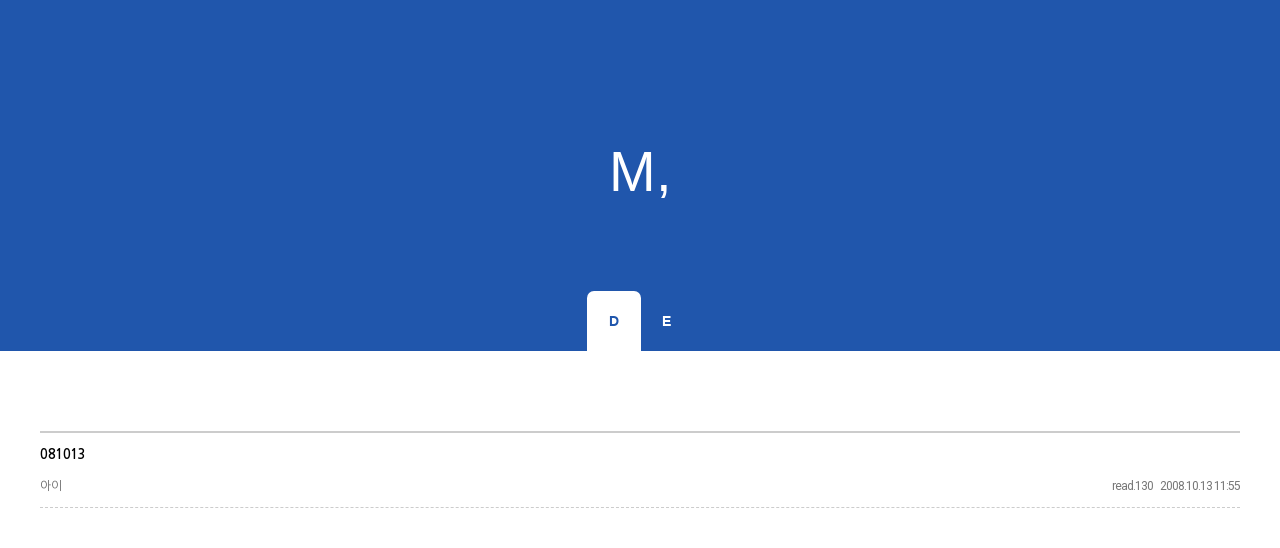

--- FILE ---
content_type: text/html; charset=UTF-8
request_url: http://monotism.dothome.co.kr/board_DzUB44/5257
body_size: 4891
content:
<!DOCTYPE html>
<html lang="ko">
<head>
<!-- META -->
<meta charset="utf-8">
<meta name="Generator" content="XpressEngine">
<meta http-equiv="X-UA-Compatible" content="IE=edge">
<!-- TITLE -->
<title>D - 081013</title>
<!-- CSS -->
<link rel="stylesheet" href="/common/css/xe.min.css?20180109160624" />
<link rel="stylesheet" href="/modules/board/skins/ena_board_set_simpledashed/style.default.css?20190308221420" />
<link rel="stylesheet" href="/modules/board/skins/ena_board_set_simpledashed/style.normal.css?20190308221420" />
<link rel="stylesheet" href="/layouts/undeviating/css/default.css?20190308222629" />
<link rel="stylesheet" href="/modules/editor/styles/ckeditor_light/style.css?20180109160630" />
<link rel="stylesheet" href="/files/faceOff/152/layout.css?20190309162304" />
<!-- JS -->
<script>
var current_url = "http://monotism.dothome.co.kr/?mid=board_DzUB44&document_srl=5257";
var request_uri = "http://monotism.dothome.co.kr/";
var current_mid = "board_DzUB44";
var waiting_message = "서버에 요청 중입니다. 잠시만 기다려주세요.";
var ssl_actions = new Array();
var default_url = "http://monotism.dothome.co.kr/";
</script>
<!--[if lt IE 9]><script src="/common/js/jquery-1.x.min.js?20180109160625"></script>
<![endif]--><!--[if gte IE 9]><!--><script src="/common/js/jquery.min.js?20180109160625"></script>
<!--<![endif]--><script src="/common/js/x.min.js?20180109160625"></script>
<script src="/common/js/xe.min.js?20180109160625"></script>
<script src="/modules/board/tpl/js/board.min.js?20180109160626"></script>
<!-- RSS -->
<link rel="alternate" type="application/rss+xml" title="Site RSS" href="http://monotism.dothome.co.kr/rss" /><link rel="alternate" type="application/atom+xml" title="Site Atom" href="http://monotism.dothome.co.kr/atom" /><!-- ICON -->


<link rel="canonical" href="http://monotism.dothome.co.kr/board_DzUB44/5257" />
<meta name="description" content="보편의 평이한 상태를 유지하는것 이외에는 아무런 목적의식이 없다. 스무살 초입에 나는 이런 무정부주의 (자체 의식 전멸) 상태에 대한 극도 혐오감에 휩싸여 삼백육십닷새를 내내 자가비판에 몰입했다. 지금도 그럴까? 글쎄. 현재 이를 서술하는 나의 감정은 그저 그런 무채색이다. (적어도 빨간색의 물은 빠졌다) 근데, 무정부주의의 삶도 투쟁의 연속인것 같다. 잔잔한 수면을 유지시키기 위한 투쟁..." />
<meta property="og:locale" content="ko_KR" />
<meta property="og:type" content="article" />
<meta property="og:url" content="http://monotism.dothome.co.kr/board_DzUB44/5257" />
<meta property="og:title" content="D - 081013" />
<meta property="og:description" content="보편의 평이한 상태를 유지하는것 이외에는 아무런 목적의식이 없다. 스무살 초입에 나는 이런 무정부주의 (자체 의식 전멸) 상태에 대한 극도 혐오감에 휩싸여 삼백육십닷새를 내내 자가비판에 몰입했다. 지금도 그럴까? 글쎄. 현재 이를 서술하는 나의 감정은 그저 그런 무채색이다. (적어도 빨간색의 물은 빠졌다) 근데, 무정부주의의 삶도 투쟁의 연속인것 같다. 잔잔한 수면을 유지시키기 위한 투쟁..." />
<meta property="article:published_time" content="2008-10-13T11:55:34+09:00" />
<meta property="article:modified_time" content="2008-10-13T11:55:34+09:00" /><script>
//<![CDATA[
xe.current_lang = "ko";
xe.cmd_find = "찾기";
xe.cmd_cancel = "취소";
xe.cmd_confirm = "확인";
xe.msg_no_root = "루트는 선택 할 수 없습니다.";
xe.msg_no_shortcut = "바로가기는 선택 할 수 없습니다.";
xe.msg_select_menu = "대상 메뉴 선택";
//]]>
</script>
</head>
<body>
 
<div id="header-wrapper">
	<div id="header" class="container">
		<div id="logo">
			<h1>
				<a href="#">
											M,									</a>
			</h1>
		</div>
		<div id="menu">
			<ul>
				<li class="active">
					<a href="/board_DzUB44">
						D					</a>
				</li><li>
					<a href="/board_AijQ09">
						E					</a>
				</li>			</ul>
		</div>
	</div>
</div>
<div class="wrapper">
	<div class="container">
		 
 
	 
 
	 
 
    <!-- skin title : 이나 통합 게시판 - simpleDashed, ver : 1.0.0, by 이나( http://starlight01.tistory.com/ ) - 이 주석은 지우지 마세요 -->
<script type="text/javascript">
function showhide(idMyDiv){
    var objDiv = document.getElementById(idMyDiv);
    if(objDiv.style.display=="block"){ objDiv.style.display = "none"; }
    else{ objDiv.style.display = "block"; }
  }
</script>
<div class="board">
		<div id="categoryWrap">
			</div>
<div class="viewDocument">
 
	<div class="board_read">
	<!-- READ HEADER -->
	<div class="read_header">
		<p class="title">
						<a href="http://monotism.dothome.co.kr/board_DzUB44/5257">081013</a>
		</p>
		<p class="meta">
			<span class="name">
								아이							</span>
			<span class="time">2008.10.13 11:55</span>
			<span class="sum">
				<span class="read"><span class="label">read.</span>130</span>
							</span>
		</p>
	</div>
	<!-- /READ HEADER -->
	<!-- Extra Output -->
		<!-- /Extra Output -->
	<!-- READ BODY -->
	<div class="read_body">
				<!--BeforeDocument(5257,0)--><div class="document_5257_0 xe_content"><br />
<br />
<br />
<br />
<br />
<br />
<br />
<br />
<br />
<br />
<br />
<br />
<br />
보편의 평이한 상태를 유지하는것 이외에는 아무런 목적의식이 없다. 스무살 초입에 나는 이런 무정부주의 (자체 의식 전멸) 상태에 대한 극도 혐오감에 휩싸여 삼백육십닷새를 내내 자가비판에 몰입했다. 지금도 그럴까? 글쎄. 현재 이를 서술하는 나의 감정은 그저 그런 무채색이다. (적어도 빨간색의 물은 빠졌다) 근데, 무정부주의의 삶도 투쟁의 연속인것 같다. 잔잔한 수면을 유지시키기 위한 투쟁. 전투적인 껍질을 뒤집어 쓰고, 주머니에 넣어놓은 파이를 구기지 않기위해 끌어안고 버틴다. 버티는거다. 그래서 목적의식이 없는것이 더 치열해져 버렸다. 이런 아이러니가 어딨는가? 부유물같은 삶또한 전투적이 될수 밖에 없는것 또한 어쩔수 없는것인가 (언제나 어쩔수 없는것들 투성이다) 적당하게 살고싶다는 욕망, 휩쓸리는 결과물에 대한 두려움은 시간이 지날수록 강렬해져서 나의 감정과 두뇌를 절망시킨다. 절망이란 단어에 목매이지 않는것도 이젠 익숙하다. 내가 절망이라고 표기하는건 스무살 초입의 격렬한 저항감을 잃지 않기위한 말미의 꿈틀거림이다. 문득 거울속에서 물끄러미 바라보던 눈가가 파리한 여자를 마주했을때. 나는 손가락으로 그녀의 뺨을 어루만졌다. 아, 이것이 진정 위로가 될수 있을까. 아무렇지도 않았는데 갑자기 막 엉엉 울고싶어졌다.</div><!--AfterDocument(5257,0)-->			</div>
	<!-- /READ BODY -->
	<!-- READ FOOTER -->
	<div class="read_footer">
				<div class="tag_list">
								</div>
				<div class="btnArea"> 
			<a class="document_5257" href="#popup_menu_area" onclick="return false">추가메뉴</a>
			<a href="/index.php?mid=board_DzUB44&amp;document_srl=5257&amp;act=dispBoardWrite">수정</a>			<a href="/index.php?mid=board_DzUB44&amp;document_srl=5257&amp;act=dispBoardDelete">삭제</a>			<a href="/board_DzUB44">목록</a>
		</div>
	</div>
	<!-- /READ FOOTER -->
</div>
 
	<!-- COMMENT -->
<div class="feedback" id="comment">
	<div class="fbHeader">
		댓글 0	</div>
	    		<div style="padding:10px;text-align:center;">
		<p>댓글 쓰기 권한이 없습니다.</p>			</div></div><!-- /COMMENT -->
  
</div><div class="board_list" id="board_list">
	<table width="100%" border="1" cellspacing="0" summary="List of Articles">
		<thead>
			<!-- LIST HEADER -->
			
			<!-- /LIST HEADER -->
		</thead>
				<tbody>
			<!-- NOTICE -->
						<!-- /NOTICE -->
			<!-- LIST -->
			<tr>
								<td class="no">
										453				</td>																																																																		<td class="title">
												<a href="/board_DzUB44/5296">110919&lt;swf&gt;</a>
																		
																	</td>
																																																																								<td class="time">2011.09.19</td>																																			</tr><tr>
								<td class="no">
										452				</td>																																																																		<td class="title">
												<a href="/board_DzUB44/5295">110902 &lt;swf&gt;</a>
																		
																	</td>
																																																																								<td class="time">2011.09.02</td>																																			</tr><tr>
								<td class="no">
										451				</td>																																																																		<td class="title">
												<a href="/board_DzUB44/5294">-</a>
																		
																	</td>
																																																																								<td class="time">2011.08.03</td>																																			</tr><tr>
								<td class="no">
										450				</td>																																																																		<td class="title">
												<a href="/board_DzUB44/5293">110711</a>
																		
																	</td>
																																																																								<td class="time">2011.07.11</td>																																			</tr><tr>
								<td class="no">
										449				</td>																																																																		<td class="title">
												<a href="/board_DzUB44/5292">110625 &lt;swf&gt;</a>
																		
																	</td>
																																																																								<td class="time">2011.06.26</td>																																			</tr><tr>
								<td class="no">
										448				</td>																																																																		<td class="title">
												<a href="/board_DzUB44/5291">110611 &lt;swf&gt;</a>
																		
																	</td>
																																																																								<td class="time">2011.06.11</td>																																			</tr><tr>
								<td class="no">
										447				</td>																																																																		<td class="title">
												<a href="/board_DzUB44/5290">110520 &lt;swf&gt;</a>
																		
																	</td>
																																																																								<td class="time">2011.05.20</td>																																			</tr><tr>
								<td class="no">
										446				</td>																																																																		<td class="title">
												<a href="/board_DzUB44/5289">110510 &lt;swf&gt;</a>
																		
																	</td>
																																																																								<td class="time">2011.05.10</td>																																			</tr><tr>
								<td class="no">
										445				</td>																																																																		<td class="title">
												<a href="/board_DzUB44/5288">110503 &lt;Swf&gt;</a>
																		
																	</td>
																																																																								<td class="time">2011.05.04</td>																																			</tr><tr>
								<td class="no">
										444				</td>																																																																		<td class="title">
												<a href="/board_DzUB44/5287">110501 &lt;swf&gt;</a>
																		
																	</td>
																																																																								<td class="time">2011.05.01</td>																																			</tr><tr>
								<td class="no">
										443				</td>																																																																		<td class="title">
												<a href="/board_DzUB44/5286">110414 &lt;swf&gt;</a>
																		
																	</td>
																																																																								<td class="time">2011.04.14</td>																																			</tr><tr>
								<td class="no">
										442				</td>																																																																		<td class="title">
												<a href="/board_DzUB44/5285">- &lt;swf&gt;</a>
																		
																	</td>
																																																																								<td class="time">2011.04.09</td>																																			</tr><tr>
								<td class="no">
										441				</td>																																																																		<td class="title">
												<a href="/board_DzUB44/5284">- &lt;swf&gt;</a>
																		
																	</td>
																																																																								<td class="time">2011.04.08</td>																																			</tr><tr>
								<td class="no">
										440				</td>																																																																		<td class="title">
												<a href="/board_DzUB44/5283">110402 &lt;swf&gt;</a>
																		
																	</td>
																																																																								<td class="time">2011.04.03</td>																																			</tr><tr>
								<td class="no">
										439				</td>																																																																		<td class="title">
												<a href="/board_DzUB44/5282">110227 &lt;swf&gt;</a>
																		
																	</td>
																																																																								<td class="time">2011.02.27</td>																																			</tr><tr>
								<td class="no">
										438				</td>																																																																		<td class="title">
												<a href="/board_DzUB44/5281">101109</a>
																		
																	</td>
																																																																								<td class="time">2010.11.09</td>																																			</tr><tr>
								<td class="no">
										437				</td>																																																																		<td class="title">
												<a href="/board_DzUB44/5280">101002</a>
																		
																	</td>
																																																																								<td class="time">2010.10.02</td>																																			</tr><tr>
								<td class="no">
										436				</td>																																																																		<td class="title">
												<a href="/board_DzUB44/5279">100805</a>
																		
																	</td>
																																																																								<td class="time">2010.08.05</td>																																			</tr><tr>
								<td class="no">
										435				</td>																																																																		<td class="title">
												<a href="/board_DzUB44/5278">100519</a>
																		
																	</td>
																																																																								<td class="time">2010.05.19</td>																																			</tr><tr>
								<td class="no">
										434				</td>																																																																		<td class="title">
												<a href="/board_DzUB44/5277">100509</a>
																		
																	</td>
																																																																								<td class="time">2010.05.09</td>																																			</tr><tr>
								<td class="no">
										433				</td>																																																																		<td class="title">
												<a href="/board_DzUB44/5276">100413</a>
																		
																	</td>
																																																																								<td class="time">2010.04.13</td>																																			</tr><tr>
								<td class="no">
										432				</td>																																																																		<td class="title">
												<a href="/board_DzUB44/5275">-</a>
																		
																	</td>
																																																																								<td class="time">2010.03.17</td>																																			</tr><tr>
								<td class="no">
										431				</td>																																																																		<td class="title">
												<a href="/board_DzUB44/5274">100228</a>
																		
																	</td>
																																																																								<td class="time">2010.02.28</td>																																			</tr><tr>
								<td class="no">
										430				</td>																																																																		<td class="title">
												<a href="/board_DzUB44/5273">100215&lt;swf&gt;</a>
																		
																	</td>
																																																																								<td class="time">2010.02.16</td>																																			</tr><tr>
								<td class="no">
										429				</td>																																																																		<td class="title">
												<a href="/board_DzUB44/5272">100208</a>
																		
																	</td>
																																																																								<td class="time">2010.02.08</td>																																			</tr><tr>
								<td class="no">
										428				</td>																																																																		<td class="title">
												<a href="/board_DzUB44/5271">100131</a>
																		
																	</td>
																																																																								<td class="time">2010.01.31</td>																																			</tr><tr>
								<td class="no">
										427				</td>																																																																		<td class="title">
												<a href="/board_DzUB44/5270">20091210</a>
																		
																	</td>
																																																																								<td class="time">2009.12.10</td>																																			</tr><tr>
								<td class="no">
										426				</td>																																																																		<td class="title">
												<a href="/board_DzUB44/5269">090526</a>
																		
																	</td>
																																																																								<td class="time">2009.05.26</td>																																			</tr><tr>
								<td class="no">
										425				</td>																																																																		<td class="title">
												<a href="/board_DzUB44/5268">090516</a>
																		
																	</td>
																																																																								<td class="time">2009.05.16</td>																																			</tr><tr>
								<td class="no">
										424				</td>																																																																		<td class="title">
												<a href="/board_DzUB44/5267">090330</a>
																		
																	</td>
																																																																								<td class="time">2009.03.30</td>																																			</tr><tr>
								<td class="no">
										423				</td>																																																																		<td class="title">
												<a href="/board_DzUB44/5266">090320</a>
																		
																	</td>
																																																																								<td class="time">2009.03.20</td>																																			</tr><tr>
								<td class="no">
										422				</td>																																																																		<td class="title">
												<a href="/board_DzUB44/5265">090318</a>
																		
																	</td>
																																																																								<td class="time">2009.03.18</td>																																			</tr><tr>
								<td class="no">
										421				</td>																																																																		<td class="title">
												<a href="/board_DzUB44/5264">090128</a>
																		
																	</td>
																																																																								<td class="time">2009.02.06</td>																																			</tr><tr>
								<td class="no">
										420				</td>																																																																		<td class="title">
												<a href="/board_DzUB44/5263">090107</a>
																		
																	</td>
																																																																								<td class="time">2009.01.07</td>																																			</tr><tr>
								<td class="no">
										419				</td>																																																																		<td class="title">
												<a href="/board_DzUB44/5262">081221&lt;swf&gt;</a>
																		
																	</td>
																																																																								<td class="time">2008.12.21</td>																																			</tr><tr>
								<td class="no">
										418				</td>																																																																		<td class="title">
												<a href="/board_DzUB44/5261">081209</a>
																		
																	</td>
																																																																								<td class="time">2008.12.09</td>																																			</tr><tr>
								<td class="no">
										417				</td>																																																																		<td class="title">
												<a href="/board_DzUB44/5260">081204&lt;swf&gt;</a>
																		
																	</td>
																																																																								<td class="time">2008.12.04</td>																																			</tr><tr>
								<td class="no">
										416				</td>																																																																		<td class="title">
												<a href="/board_DzUB44/5259">081202</a>
																		
																	</td>
																																																																								<td class="time">2008.12.02</td>																																			</tr><tr>
								<td class="no">
										415				</td>																																																																		<td class="title">
												<a href="/board_DzUB44/5258">081126&lt;swf&gt;</a>
																		
																	</td>
																																																																								<td class="time">2008.11.26</td>																																			</tr><tr>
								<td class="no">
					&gt;									</td>																																																																		<td class="title">
												<a href="/board_DzUB44/5257">081013</a>
																		
																	</td>
																																																																								<td class="time">2008.10.13</td>																																			</tr><tr>
								<td class="no">
										413				</td>																																																																		<td class="title">
												<a href="/board_DzUB44/5256">080829</a>
																		
																	</td>
																																																																								<td class="time">2008.08.29</td>																																			</tr><tr>
								<td class="no">
										412				</td>																																																																		<td class="title">
												<a href="/board_DzUB44/5255">080827</a>
																		
																	</td>
																																																																								<td class="time">2008.08.27</td>																																			</tr><tr>
								<td class="no">
										411				</td>																																																																		<td class="title">
												<a href="/board_DzUB44/5254">080814</a>
																		
																	</td>
																																																																								<td class="time">2008.08.14</td>																																			</tr><tr>
								<td class="no">
										410				</td>																																																																		<td class="title">
												<a href="/board_DzUB44/5253">080804</a>
																		
																	</td>
																																																																								<td class="time">2008.08.04</td>																																			</tr><tr>
								<td class="no">
										409				</td>																																																																		<td class="title">
												<a href="/board_DzUB44/5252">080710</a>
																		
																	</td>
																																																																								<td class="time">2008.07.10</td>																																			</tr><tr>
								<td class="no">
										408				</td>																																																																		<td class="title">
												<a href="/board_DzUB44/5251">080708</a>
																		
																	</td>
																																																																								<td class="time">2008.07.08</td>																																			</tr><tr>
								<td class="no">
										407				</td>																																																																		<td class="title">
												<a href="/board_DzUB44/5250">080613</a>
																		
																	</td>
																																																																								<td class="time">2008.06.14</td>																																			</tr><tr>
								<td class="no">
										406				</td>																																																																		<td class="title">
												<a href="/board_DzUB44/5249">080609</a>
																		
																	</td>
																																																																								<td class="time">2008.06.09</td>																																			</tr><tr>
								<td class="no">
										405				</td>																																																																		<td class="title">
												<a href="/board_DzUB44/5248">080604</a>
																		
																	</td>
																																																																								<td class="time">2008.06.04</td>																																			</tr><tr>
								<td class="no">
										404				</td>																																																																		<td class="title">
												<a href="/board_DzUB44/5247">080523</a>
																		
																	</td>
																																																																								<td class="time">2008.05.23</td>																																			</tr>			<!-- /LIST -->
		</tbody>	</table>
</div>
<div class="list_footer">
	<div class="pagination">
		<a href="/board_DzUB44" class="direction prev"><span></span><span></span> &lt;</a> 
					 
			<a class="num" href="/index.php?mid=board_DzUB44&amp;page=3">3</a>					 
			<a class="num" href="/index.php?mid=board_DzUB44&amp;page=4">4</a>					 
			<a class="num" href="/index.php?mid=board_DzUB44&amp;page=5">5</a>					 
			<a class="num" href="/index.php?mid=board_DzUB44&amp;page=6">6</a>					 
			<a class="num" href="/index.php?mid=board_DzUB44&amp;page=7">7</a>					<strong class="now num">8</strong> 
								 
			<a class="num" href="/index.php?mid=board_DzUB44&amp;page=9">9</a>					 
			<a class="num" href="/index.php?mid=board_DzUB44&amp;page=10">10</a>					 
			<a class="num" href="/index.php?mid=board_DzUB44&amp;page=11">11</a>					 
			<a class="num" href="/index.php?mid=board_DzUB44&amp;page=12">12</a>				<a href="/index.php?mid=board_DzUB44&amp;page=17" class="direction next">&gt; <span></span><span></span></a>	</div>	<div class="btnArea">
					</div>
	<form action="http://monotism.dothome.co.kr/" method="get" onsubmit="return procFilter(this, search)" id="board_search" class="board_search" ><input type="hidden" name="act" value="" />
		<input type="hidden" name="vid" value="" />
		<input type="hidden" name="mid" value="board_DzUB44" />
		<input type="hidden" name="category" value="" />
		<input type="text" name="search_keyword" value="" title="검색" class="iText" />
		<select name="search_target">
			<option value="title_content">제목+내용</option><option value="title">제목</option><option value="content">내용</option><option value="comment">댓글</option><option value="user_name">이름</option><option value="nick_name">닉네임</option><option value="user_id">아이디</option><option value="tag">태그</option>		</select>
		<button type="submit" onclick="xGetElementById('board_search').submit();return false;">검색</button>
        	</form>	
</div>
</div>
 
 
	</div>
</div>
<div id="copyright">
			<p>
		Design by <a href="http://templated.co" rel="nofollow">TEMPLATED</a> | Converted by <a href="https://www.wincomi.com">Wincomi</a>
	</p>
</div><!-- ETC -->
<div class="wfsr"></div>
<script src="/files/cache/js_filter_compiled/d046d1841b9c79c545b82d3be892699d.ko.compiled.js?20190308153052"></script><script src="/files/cache/js_filter_compiled/1bdc15d63816408b99f674eb6a6ffcea.ko.compiled.js?20190308153052"></script><script src="/files/cache/js_filter_compiled/9b007ee9f2af763bb3d35e4fb16498e9.ko.compiled.js?20190308153052"></script><script src="/modules/board/skins/ena_board_set_simpledashed/board.default.js?20190308221420"></script></body>
</html>


--- FILE ---
content_type: text/javascript
request_url: http://monotism.dothome.co.kr/modules/board/skins/ena_board_set_simpledashed/board.default.js?20190308221420
body_size: 2090
content:
jQuery(function($) {
	// delete the border for the last row
	$('.board_list tr:last-child>td').css('border','0');
	$('.board_read .exOut table tr:last-child>th').css('border','0');
	$('.board_read .exOut table tr:last-child>td').css('border','0');
	$('.exForm table tr:last-child>th').css('border','0');
	$('.exForm table tr:last-child>td').css('border','0');

	// hide last tag
	$('.read_footer .tags span:last-child').hide();
	// display/hide box
	
	// add class to the parent category 
	$('.cTab>li>ul>li.on_').parents('li:first').addClass('on');
	// delete the margin-top for the first child of the ccomments
	$('.feedback .xe_content>*:first-child').css('margin-top','0');
	// category scroll
	$(".category").on('mousewheel',function(e){
		var wheelDelta = e.originalEvent.wheelDelta;
		if(wheelDelta > 0){
			$(this).scrollLeft(-wheelDelta + $(this).scrollLeft());
		}else{
			$(this).scrollLeft(-wheelDelta + $(this).scrollLeft());
		}});
		
	// category scroll 2
	var step = 25;
   var scrolling = false;
// Wire up events for the 'scrollUp' link:
$("#scrollLeft").bind("click", function(event) {
    event.preventDefault();
    // Animates the scrollTop property by the specified
    // step.
    $("#header_category").animate({
        scrollLeft: "-=" + step + "px"
    });
}).bind("mouseover", function(event) {
    scrolling = true;
    scrollContent("up");
}).bind("mouseout", function(event) {
    scrolling = false;
});


$("#scrollRight").bind("click", function(event) {
    event.preventDefault();
    $("#header_category").animate({
        scrollLeft: "+=" + step + "px"
    });
}).bind("mouseover", function(event) {
    scrolling = true;
    scrollContent("down");
}).bind("mouseout", function(event) {
    scrolling = false;
});

function scrollContent(direction) {
    var amount = (direction === "up" ? "-=1px" : "+=1px");
    $("#header_category").animate({
        scrollLeft: amount
    }, 1, function() {
        if (scrolling) {
            scrollContent(direction);
        }
    });
}


});